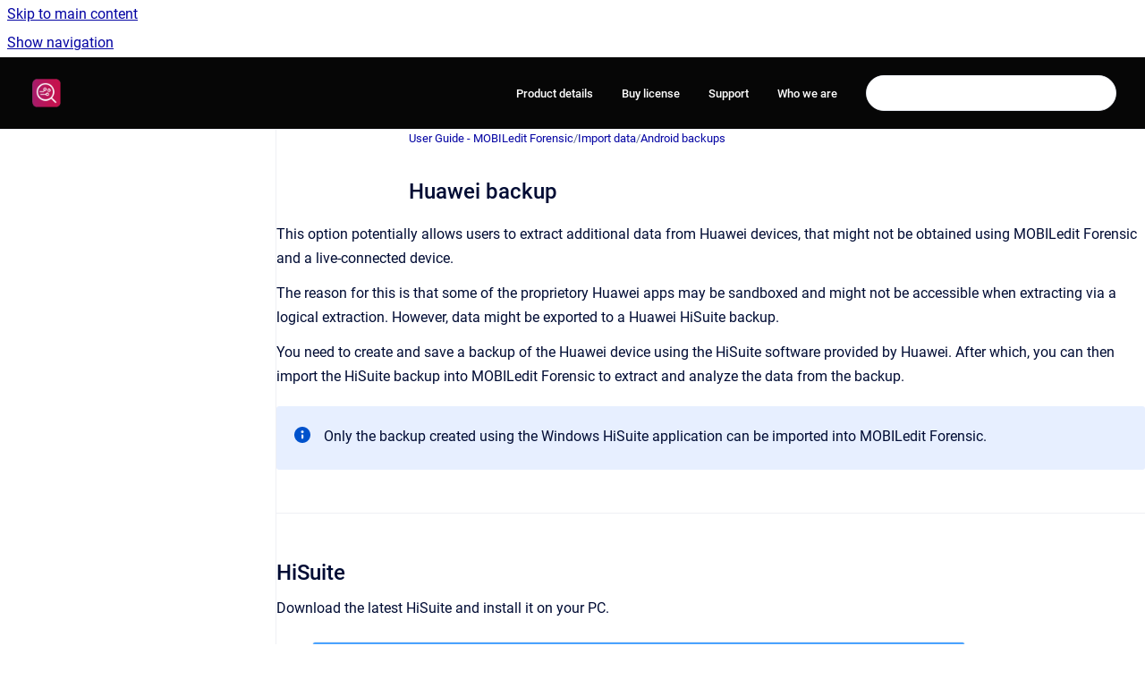

--- FILE ---
content_type: text/html
request_url: https://forensic.manuals.mobiledit.com/MM/huawei-backup
body_size: 8172
content:
<!doctype html>
            
        
    
        
<html class="no-js" lang="en" data-vp-page-id="1806434478" data-vp-page-template="article">
    
    
    
<head>
    <!--CDP_HEAD_START-->
        <!--CDP_HEAD_END-->
    <meta charset="utf-8">
    <meta http-equiv="x-ua-compatible" content="ie=edge">
    <meta name="viewport" content="width=device-width, initial-scale=1">
    <meta name="repository-base-url" content="../MM">
                <meta name="source-last-modified" content="2024-06-18T11:03Z">
    
    <meta name="Help Center Version"
          content="1.4">
    
        
    <link rel="icon" href="https://forensic.manuals.mobiledit.com/MM/MM.png?inst-v=5558ef8a-2d3b-4731-865b-7817d17094e8">
    <link rel="apple-touch-icon" href="https://forensic.manuals.mobiledit.com/MM/MM.png?inst-v=5558ef8a-2d3b-4731-865b-7817d17094e8">

            <link rel="canonical" href="https://forensic.manuals.mobiledit.com/MM/huawei-backup">
                                            <link rel="alternate" hreflang="en" href="https://forensic.manuals.mobiledit.com/MM/huawei-backup">

                                    <link rel="alternate" hreflang="x-default" href="https://forensic.manuals.mobiledit.com/MM/huawei-backup">
                                        
    


<!-- HelpCenter config -->


                                                                                
    
                

    <!-- Primary Meta Tags -->
    <meta name="title" content="Huawei backup">
            <meta name="description" content="This option potentially allows users to extract additional data from Huawei devices, that might not be obtained using MOBILedit Forensic and a live...">
    <meta property="og:description" content="This option potentially allows users to extract additional data from Huawei devices, that might not be obtained using MOBILedit Forensic and a live...">
    <meta property="twitter:description" content="This option potentially allows users to extract additional data from Huawei devices, that might not be obtained using MOBILedit Forensic and a live...">

        
    
    <!-- Open Graph / Facebook -->
    <meta property="og:type" content="website">
    <meta property="og:url" content="https://forensic.manuals.mobiledit.com/MM/huawei-backup">
    <meta property="og:title" content="Huawei backup">
    <meta property="og:image" content="https://forensic.manuals.mobiledit.com/__attachments/1806434478/Screenshot%20(2).png?inst-v=5558ef8a-2d3b-4731-865b-7817d17094e8">


    <!-- Twitter -->
    <meta property="twitter:card" content="summary_large_image">
    <meta property="twitter:title" content="Huawei backup">
    <meta property="twitter:image" content="https://forensic.manuals.mobiledit.com/__attachments/1806434478/Screenshot%20(2).png?inst-v=5558ef8a-2d3b-4731-865b-7817d17094e8">

    
    <script>
        var hasCookieNotice = false;
        var usesCookieOptInStrategy = true;
        var cookieRelatedFeatures = [];

        function isSitePreview() {
            var previewStagingUrlMatcher = /\/~preview-([a-f0-9]{8}-[a-f0-9]{4}-[a-f0-9]{4}-[a-f0-9]{4}-[a-f0-9]{12})\//;
            return previewStagingUrlMatcher.test(window.location.href);
        }

        function hasSiteViewerGivenConsentForTracking() {
            try {
                return window.localStorage.getItem('shc-cookies') === 'enabled';
            } catch (e) {
                return false;
            }
        }

        function hasSiteViewerRefusedConsentForTracking() {
            try {
                return window.localStorage.getItem('shc-cookies') === 'disabled';
            } catch (e) {
                return false;
            }
        }

        function areCookiesEnabled() {
                        if (!hasCookieNotice) {
                return true;
            }

                        if (usesCookieOptInStrategy) {
                                if (hasSiteViewerGivenConsentForTracking()) {
                    return true;
                }
            } else {
                                if (!hasSiteViewerRefusedConsentForTracking()) {
                    return true;
                }
            }

            return false;
        }

        var registerCookieRelatedFeature = function (featureFunction) {

                                                
            if (typeof featureFunction === 'function') {
                cookieRelatedFeatures.push(featureFunction);
            }
        }

        var initializeCookieRelatedFeatures = function () {

                                    
            if (!areCookiesEnabled()) {
                return;
            }
            window.scrollHelpCenter.areCookiesEnabled = true;
            for (const cookieRelatedFeature of cookieRelatedFeatures) {
                try {
                    cookieRelatedFeature();
                } catch (e) {
                    console.error(e);
                }
            }
        }

        
        window.scrollHelpCenter = {
            collection: JSON.parse('{\"members\":[{\"name\":\"User Guide - MOBILedit Forensic\",\"prefix\":\"MM\"}],\"currentContentSource\":{\"name\":\"User Guide - MOBILedit Forensic\",\"prefix\":\"MM\"}}'),
            source: {
                confluenceBaseUrl: 'https://compelson.atlassian.net/wiki',
                confluencePageId: '1806434478',
                confluenceSpaceKey: 'MM',
            },
            contentSourceKey: 'SPACE:MM',
            siteKey: '66094659-87ee-4af3-bcd2-613eac1ec791',
            customJsSrc: null,
            isSitePreview: isSitePreview(),
            areCookiesEnabled: areCookiesEnabled(),
            excludePageLabel: 'scroll-help-center-exclude-page',
            hasCookieNotice: hasCookieNotice,
            usesCookieOptInStrategy: usesCookieOptInStrategy,
            registerCookieRelatedFeature: registerCookieRelatedFeature,
            initializeCookieRelatedFeatures: initializeCookieRelatedFeatures,
            isPortal: false,
            isSearch: false,
            isError: false,
            isOverview: false,
            viewportLink: '../MM/',
            relSiteRootPath: '../',
            siteInstanceId: '5558ef8a-2d3b-4731-865b-7817d17094e8',
            theme: {
                root: {
                    absoluteLink: '../MM/'
                },
                header: {
                    displaySpaceName: false,
                    links: JSON.parse('[{\"url\":\"https:\/\/www.mobiledit.com\/forensic-express\",\"text\":\"Product details\"},{\"url\":\"https:\/\/www.mobiledit.com\/online-store\/forensic-express\",\"text\":\"Buy license\"},{\"url\":\"https:\/\/www.mobiledit.com\/contact\",\"text\":\"Support\"},{\"url\":\"https:\/\/www.mobiledit.com\/company\",\"text\":\"Who we are\"}]'),
                    logo: {
                        url: '../MM/MM.png?inst-v=5558ef8a-2d3b-4731-865b-7817d17094e8',
                        alt: 'MOBILedit Forensic'
                    },
                },
                cookieNotice: {
                    display: false,
                    headingText: 'Cookie Notice',
                    descriptionText: 'Please read our privacy statement.',
                    link: {
                        url: '',
                        text: ''
                    }
                }
            },
            integrations: {
                jiraServiceDesk: {
                    key: ''
                },
                intercom: {
                    appId: ''
                },
                zendesk: {
                    url: ''
                },
                aiSearch: {
                    enabled: false
                }
            },
            repository: {
                link: '../MM',
                name: 'User Guide - MOBILedit Forensic'
            },
            versionLinksForPage: JSON.parse('null'),
            variantLinksForPage: JSON.parse('null'),
            languageLinksForPage: JSON.parse('[{\"displayName\":\"English\",\"code\":\"en\",\"toLanguageLink\":\"..\/MM\/huawei-backup\",\"fallback\":false}]'),
            defaultLanguageCode: 'en'        };
    </script>

    
            
    
        <!-- Google Tag Manager -->
        <script>
                        window.scrollHelpCenter.registerCookieRelatedFeature(function () {
                if (!window.scrollHelpCenter.isSitePreview) {
                    (function(w,d,s,l,i){w[l]=w[l]||[];w[l].push({'gtm.start':
                        new Date().getTime(),event:'gtm.js'});var f=d.getElementsByTagName(s)[0],
                        j=d.createElement(s),dl=l!='dataLayer'?'&l='+l:'';j.async=true;j.src=
                        'https://www.googletagmanager.com/gtm.js?id='+i+dl;f.parentNode.insertBefore(j,f);
                    })(window,document,'script','dataLayer','GTM-KMWDBM9');
                }
            });
        </script>
        <!-- End Google Tag Manager -->
    

    
    <!-- Google Analytics (gtag) -->
    <script>
        window.scrollHelpCenter.registerCookieRelatedFeature(function () {
            if (!window.scrollHelpCenter.isSitePreview) {
                (function(w,d,s,i){var a=d.createElement(s), m=d.getElementsByTagName(s)[0];a.async=true;
                    a.src='https://www.googletagmanager.com/gtag/js?id='+i;m.parentNode.insertBefore(a,m);
                })(window,document,'script','UA-11881040-1');

                window.dataLayer = window.dataLayer || [];
                window.gtag = function gtag(){dataLayer.push(arguments);};
                gtag('consent', 'default', {
                    'ad_storage': 'denied',
                    'ad_user_data': 'denied',
                    'ad_personalization': 'denied',
                    'analytics_storage': 'granted'
                });
                gtag('js', new Date());
                gtag('set', 'ads_data_redaction', true);
                gtag('config', 'UA-11881040-1', { 'anonymize_ip': true });
            }
        });

    </script>
    <!-- End Google Analytics (gtag) -->

    
        
    <link rel="stylesheet" href="../__theme/css/app--9d49c7a6f16d6f27f169.css">

    
    
    
<style>
            :root {
                        --_vpt-INTERNAL-footer-background: #060606;
        --_vpt-INTERNAL-footer-foreground: #FFF;
        --_vpt-INTERNAL-header-background: #060606;
        --_vpt-INTERNAL-header-foreground: #FFFFFF;

        /* @deprecated */
        --vp-portal-banner-background-image: url('../header-background--b27bdbd2502a69f032bd.jpg');
        /* @deprecated */
        --vp-portal-banner-text-color: #FFF;
        /* @deprecated */
        --vp-space-banner-background-image: url('../header-background--b27bdbd2502a69f032bd.jpg');
        /* @deprecated */
        --vp-space-banner-text-color: #c8114d;
    }
</style>

    <title>Huawei backup</title>

        </head>
    <!-- pageid attribute is deprecated - please use data-vp-page-id on html element instead -->
    <body pageid="1806434478" class="flex flex-col min-h-screen">
                    <div id="vp-js-cookies__notice"></div>
            <vp-a11y-skip-controller>
                <a class="vp-a11y-skip-trigger" href="#content">
                    <i18n-message i18nkey="navigation.skip.to.main.label">
                        Skip to main content
                    </i18n-message>
                </a>
            </vp-a11y-skip-controller>
            <button type="button" class="vp-a11y-skip-trigger vp-js-a11y-navigation-toggle">
                <i18n-message i18nkey="navigation.open.label">
                    Show navigation
                </i18n-message>
            </button>
        
        

<header data-vp-component="header" class="header hc-header-background-color">
    <div class="header__navigation relative">
        <div class="hc-header-background-color relative z-10" id="site-navigation">
            <div class="top-bar header__navigation--large vp-container hc-header-background-color hc-header-font-color">
                <div class="top-bar-left">
                    <ul class="flex flex-wrap flex-row gap-4 items-center relative m-0 p-0 list-none hc-header-background-color">
                        <li class="leading-none align-self-center header__navigation--logo">
                            <vp-localized-link>
                                <a href="../MM/">
                                    <img src="../MM/MM.png?inst-v=5558ef8a-2d3b-4731-865b-7817d17094e8" alt="">
                                    <i18n-message class="sr-only" i18nKey="header.home.label">
                                        Go to homepage
                                    </i18n-message>
                                </a>
                            </vp-localized-link>
                        </li>
                                            </ul>
                </div>
                <div class="top-bar-right no-print">
                    <div class="header__navigation--large__menu hc-header-background-color">
                        <ul class="flex flex-row m-0 p-0 list-none render-links">
                            
    <li class="order-6 lg:order-2 render-links--link
                              render-links--link--border">
        <a href="https://www.mobiledit.com/forensic-express"
           class="block px-4 py-3 hc-header-font-color"
           rel="noopener">
            Product details
        </a>
    </li>
        <li class="order-6 lg:order-2 render-links--link
                              ">
        <a href="https://www.mobiledit.com/online-store/forensic-express"
           class="block px-4 py-3 hc-header-font-color"
           rel="noopener">
            Buy license
        </a>
    </li>
        <li class="order-6 lg:order-2 render-links--link
                              ">
        <a href="https://www.mobiledit.com/contact"
           class="block px-4 py-3 hc-header-font-color"
           rel="noopener">
            Support
        </a>
    </li>
        <li class="order-6 lg:order-2 render-links--link
                              ">
        <a href="https://www.mobiledit.com/company"
           class="block px-4 py-3 hc-header-font-color"
           rel="noopener">
            Who we are
        </a>
    </li>
                            </ul>
                                                                            <div class="my-auto list-none ml-4">
                                    

        
        
    
    <div
        data-vp-id="search-bar-placeholder"
        data-vp-component="search-bar"
        data-vp-variant=""
        class="vp-search-bar "
        aria-hidden="true"
    >
        <form
            action="/search.html"
            method="GET"
            class="vp-search-bar__input-container"
        >
            <div
                data-vp-component="search-input"
                data-vp-variant="border"
                class="vp-search-input vp-search-input--border"
            >
                <input
                    type="search"
                    autocomplete="off"
                    value=""
                    class="vp-search-input__input"
                    style="margin-right: 0;"
                >
            </div>
        </form>
    </div>

    
    <script data-vp-id="search-bar-config" type="application/json">
        {
            "hasContentSourceFilter": false,
            "hasQuickSearch": true,
            "variant": ""
        }
    </script>
                            </div>
                                            </div>

                    <button type="button" class="vp-js-header-search-toggle vp-button header__navigation--button hc-header-font-color">
                        <svg
                            data-vp-id="header-search-toggle-icon"
                            data-vp-component="icon"
                            xmlns="http://www.w3.org/2000/svg"
                            width="20"
                            height="20"
                            viewBox="0 0 20 20"
                            fill="none"
                            aria-hidden="true"
                        >
                            <path d="M8.99452 14.5C10.5121 14.5 11.809 13.9669 12.8854 12.9007C13.9618 11.8345 14.5 10.5361 14.5 9.00548C14.5 7.48794 13.9631 6.19097 12.8893 5.11458C11.8155 4.03819 10.519 3.5 9 3.5C7.46786 3.5 6.16816 4.0369 5.1009 5.11071C4.03363 6.18453 3.5 7.48096 3.5 9C3.5 10.5321 4.0331 11.8318 5.09929 12.8991C6.1655 13.9664 7.46391 14.5 8.99452 14.5ZM9 16C8.02913 16 7.11974 15.816 6.27185 15.4479C5.42395 15.0799 4.68056 14.5799 4.04167 13.9479C3.40278 13.316 2.90278 12.576 2.54167 11.728C2.18056 10.88 2 9.97053 2 8.99956C2 8.04152 2.18403 7.13542 2.55208 6.28125C2.92014 5.42708 3.41864 4.68387 4.04758 4.0516C4.67653 3.41935 5.41569 2.91935 6.26508 2.5516C7.11449 2.18387 8.02548 2 8.99806 2C9.95769 2 10.8646 2.18403 11.7188 2.55208C12.5729 2.92014 13.316 3.42014 13.9479 4.05208C14.5799 4.68403 15.0799 5.42612 15.4479 6.27835C15.816 7.13058 16 8.0381 16 9.00094C16 9.83365 15.8615 10.6213 15.5846 11.3638C15.3078 12.1062 14.9254 12.7836 14.4375 13.3958L18 16.9583L16.9375 18L13.375 14.4583C12.7668 14.9459 12.0939 15.3247 11.3564 15.5948C10.6188 15.8649 9.83333 16 9 16Z" fill="currentColor"></path>
                        </svg>
                        <i18n-message class="sr-only" i18nKey="search.form.show.label"></i18n-message>
                    </button>
                </div>
            </div>
        </div>
    </div>
</header>

        <div class="flex flex-col flex-grow hc-main-wrapper">
                            


<div class="vp-article vp-container article">
    <div class="vp-article__aside-left no-print">
        <div id="vp-js-desktop__navigation" class="vp-article__aside-left__inner"></div>
    </div>

    <main id="article-content" class="vp-article__content-panel">
                    
    <i18n-message i18nkey="breadcrumb.label" attribute="aria-label" class="vp-breadcrumbs__wrapper">
        <nav class="vp-breadcrumbs" aria-label="Breadcrumb" role="navigation">
            <div class="breadcrumbs-wrapper">
                <ol class="breadcrumbs breadcrumbs--fit-content">
                                            <li>
                                                            <a href="../MM/" rel="prev">User Guide - MOBILedit Forensic</a>
                                                                                        <span aria-hidden="true">/</span>
                                                    </li>
                                            <li>
                                                            <a href="../MM/sources-of-data" rel="prev" class="js-breadcrumbs-truncate">Import data</a>
                                                                                        <span aria-hidden="true">/</span>
                                                    </li>
                                            <li>
                                                            <a href="../MM/android-backups" rel="prev" class="js-breadcrumbs-truncate">Android backups</a>
                                                                                </li>
                                    </ol>
            </div>
        </nav>
    </i18n-message>
                        <div id="content" class="vp-a11y-skip-target" tabindex="-1"></div>
                    <div class="vp-article__aside-right no-print">
                <vp-toc data-vp-component="toc" for="main-content">
                    <vp-a11y-skip-controller slot="afterbegin">
                        <a class="vp-a11y-skip-trigger"  href="#article-inner-content">
                            <i18n-message i18nkey="navigation.skip.toc.label">
                                Skip table of contents
                            </i18n-message>
                        </a>
                    </vp-a11y-skip-controller>
                </vp-toc>
            </div>
                <div id="article-inner-content" class="vp-article__wrapper" tabindex="-1">
            <header class="article-header">
                <!-- CSS class article__heading is deprecated and will be removed in the future -->
                <h1 class="vp-article__heading article__heading"><span>Huawei backup</span></h1>
            </header>

            <section id="main-content" class="vp-article__content wiki-content article__content">
                    <p>This option potentially allows users to extract additional data from Huawei devices, that might not be obtained using MOBILedit Forensic and a live-connected device.</p><p>The reason for this is that some of the proprietory Huawei apps may be sandboxed and might not be accessible when extracting via a logical extraction. However, data might be exported to a Huawei HiSuite backup.</p><p>You need to create and save a backup of the Huawei device using the HiSuite software provided by Huawei. After which, you can then import the HiSuite backup into MOBILedit Forensic to extract and analyze the data from the backup.</p>





    
<div class="panel-macro panel-macro--info panel-macros--info" role="note" aria-label="Note" data-type="info">
    <div class="panel-macro__icon panel-macros--info__icon">
                    <img aria-hidden="true" src="../__theme/images/common/info-macro-icon--39985156a8a940b9a79d.svg">
                    </div>
    <div class="panel-macro__content panel-macros--info__content">
                <p>Only the backup created using the Windows HiSuite application can be imported into MOBILedit Forensic.</p>
    </div>
</div>
<hr><h2 id="Huaweibackup-HiSuite">HiSuite</h2><p>Download the latest HiSuite and install it on your PC.</p><figure data-width-type="pixel" data-layout="center" data-align="center" style="--image-inline-size: 730px;" class="confluence-embedded-image vp-image image-center"><img src="../__attachments/1806434478/Screenshot%20(2).png?inst-v=5558ef8a-2d3b-4731-865b-7817d17094e8" data-width="730"></figure><p>&nbsp;</p><p>Open HiSuite and connect your phone via USB cable. HiSuite will offer to install a suitable version of SW that is compatible with the connected device.</p><p>A pop-up window will appear asking you start HiSuite on the device to view a code. A number of permission requests will appear on the device and, all of these should be allowed.</p><p>Enter the code displayed on the device into the HiSuite SW running on your workstation.</p><p>Click on the&nbsp;<strong>“Back Up”</strong>&nbsp;button and you will be asked to confirm the request on the mobile device. Once allowed, authorization is granted, then click “<strong>OK</strong>”.</p><p>You may also be asked to install a new HiSuite application on the device to be able to use the backup feature. </p><p>HiSuite will display a summary of data that can be backed up and you should select all that you wish to backup. It is best to select all.</p><figure data-width-type="pixel" data-layout="center" data-align="center" style="--image-inline-size: 736px;" class="confluence-embedded-image vp-image image-center"><img src="../__attachments/1806434478/Screenshot%20(3).png?inst-v=5558ef8a-2d3b-4731-865b-7817d17094e8" data-width="736"></figure><p>&nbsp;Then select “<strong>Back Up</strong>” and you are forced to set a password which will encrypt the backup.</p><p>&nbsp;</p>





    
<div class="panel-macro panel-macro--panel-note-adf panel-macros--panel-note-adf" role="note" aria-label="Note" data-type="note">
    <div class="panel-macro__icon panel-macros--panel-note-adf__icon">
                    <img aria-hidden="true" src="../__theme/images/common/panel-note-adf-macro-icon--f94ec48c51b48057505c.svg">
                    </div>
    <div class="panel-macro__content panel-macros--panel-note-adf__content">
                <p>On-screen, you may see a notification regarding certain apps that cannot be backed up e.g. WeChat and QQ. These apps must be backed up using the backup tools built in to those apps.</p>
    </div>
</div>
<p>&nbsp;</p><p>Once the password is set, the backup will start and when the backup is complete it is ready for import into MOBILedit Forensic.</p><hr><h2 id="Huaweibackup-MOBILeditForensic">MOBILedit Forensic</h2><p>&nbsp;</p>





    
<div class="panel-macro panel-macro--panel-note-adf panel-macros--panel-note-adf" role="note" aria-label="Note" data-type="note">
    <div class="panel-macro__icon panel-macros--panel-note-adf__icon">
                    <img aria-hidden="true" src="../__theme/images/common/panel-note-adf-macro-icon--f94ec48c51b48057505c.svg">
                    </div>
    <div class="panel-macro__content panel-macros--panel-note-adf__content">
                <p>MOBILedit Forensic cannot run if HiSuite software is also running on the same workstation. Upon startup, MOBILedit Forensic will automatically detect if HiSuite is running and ask if you would like to stop the program. Confirm this in the Windows notification.</p>
    </div>
</div>
<p>&nbsp;</p><figure data-width-type="pixel" data-layout="center" data-align="center" style="--image-inline-size: 488px;" class="confluence-embedded-image vp-image image-center"><img alt="image-20240614-113907.png" src="../__attachments/1806434478/image-20240614-113907.png?inst-v=5558ef8a-2d3b-4731-865b-7817d17094e8" data-width="488"></figure><p>&nbsp;</p><p>&nbsp;</p><p>To import the Huawei backup, open MOBILedit Forensic, click on&nbsp;<strong>“Import data”</strong>&nbsp;and choose&nbsp;<strong>“Huawei backup folder”.</strong></p><figure data-width-type="pixel" data-layout="center" data-align="center" style="--image-inline-size: 756px;" class="confluence-embedded-image vp-image image-center"><img alt="Choose_data_to_import_huawei_backup.png" src="../__attachments/1806434478/Choose_data_to_import_huawei_backup.png?inst-v=5558ef8a-2d3b-4731-865b-7817d17094e8" data-width="756"></figure><p>Choose the folder you've saved your backup in and the backup will be loaded and initialized.</p><p>You will be prompted to enter the password you created for the Huawei backup.</p><figure data-width-type="pixel" data-layout="center" data-align="center" style="--image-inline-size: 760px;" class="confluence-embedded-image vp-image image-center"><img alt="image-20240614-114054.png" src="../__attachments/1806434478/image-20240614-114054.png?inst-v=5558ef8a-2d3b-4731-865b-7817d17094e8" data-width="760"></figure><p>Once loaded and decrypted, you can continue with a logical extraction or return to the connection screen.</p><figure data-width-type="pixel" data-layout="center" data-align="center" style="--image-inline-size: 760px;" class="confluence-embedded-image vp-image image-center"><img alt="Choose_data_to_import_huawei_backup3.png" src="../__attachments/1806434478/Choose_data_to_import_huawei_backup3.png?inst-v=5558ef8a-2d3b-4731-865b-7817d17094e8" data-width="760"></figure>





    
<div class="panel-macro panel-macro--panel-note-adf panel-macros--panel-note-adf" role="note" aria-label="Note" data-type="note">
    <div class="panel-macro__icon panel-macros--panel-note-adf__icon">
                    <img aria-hidden="true" src="../__theme/images/common/panel-note-adf-macro-icon--f94ec48c51b48057505c.svg">
                    </div>
    <div class="panel-macro__content panel-macros--panel-note-adf__content">
                <p>There may be a difference in the number of contacts shown in a Huawei backup compared to the contacts in the MOBILedit Forensic output report. This is because HiSuite only takes the data for locally stored phonebook contacts and ignores cloud or app contacts under that category. MOBILedit Forensic looks at all contacts accross the whole device.</p>
    </div>
</div>
<p>&nbsp;</p><h3 id="Huaweibackup-TypesofdatainaHiSuitebackup">Types of data in a HiSuite backup</h3><p>A HiSuite backup, which is Huawei's official desktop management software, includes a wide range of data from your Huawei device. The types of data typically backed up with HiSuite are:</p><ol start="1"><li><p><strong>Contacts</strong>: All your contacts, including phone numbers, emails, and addresses.</p></li><li><p><strong>Messages</strong>: SMS and MMS.</p></li><li><p><strong>Call Logs</strong>: Record of incoming, outgoing, and missed calls.</p></li><li><p><strong>Photos and Videos</strong>: All media files stored on your device.</p></li><li><p><strong>Music and Audio Files</strong>: Music, ringtones, and other audio files.</p></li><li><p><strong>Documents and Files</strong>: Any other files stored on your device's internal storage.</p></li><li><p><strong>Apps and App Data</strong>: Installed apps and their data, including settings and preferences. Note that some apps might not back up all data due to security restrictions.</p></li><li><p><strong>Settings</strong>: Device settings, including Wi-Fi passwords, wallpaper, and home screen layout.</p></li><li><p><strong>Calendars</strong>: Calendar events and schedules.</p></li><li><p><strong>Emails</strong>: Email accounts and possibly the email data itself, depending on how they are stored on the device.</p></li><li><p><strong>Notes</strong>: Notes and memos stored on the device.</p></li><li><p><strong>Browser Data</strong>: Bookmarks, history, and possibly saved passwords.</p></li><li><p><strong>Alarms and Clock Settings</strong>: Alarm settings and world clock entries.</p></li><li><p><strong>Connection Settings</strong>: Bluetooth paired devices and settings, Wi-Fi network configurations.</p></li><li><p><strong>Home Screen Layout</strong>: Layout of the home screen, including widgets and icon placement.</p></li></ol><p>HiSuite also allows for selective backups, meaning you can choose which types of data you want to back up or restore. The specific data backed up can vary depending on the version of HiSuite, the device model, and the Android version. Additionally, some app-specific data might not be fully backed up due to security and privacy restrictions imposed by the app developers.</p>

        
<div class="table-overlay full reveal article__content" data-vp-id="js-table-overlay">
    <i18n-message i18nkey="modal.cta.close.label" attribute="title">
        <button class="close-button table-overlay__close"
                data-close
                title="Close modal"
                type="button">
            <span aria-hidden="true">&times;</span>
        </button>
    </i18n-message>
    <div class="table-overlay__content"></div>
</div>

                            </section>

                    </div>
    </main>
</div>
                    </div>

        
    
<footer data-vp-component="footer" class="footer hc-footer-background-color">
    <div class="grid lg:flex footer--alignment hc-footer-font-color vp-container">
                    <div class="flex hc-footer-font-color">
                <img src="../__theme/footer-logo--f92dd2820b24ad5bb8be.svg" class="footer__logo" alt="">
            </div>
                <div class="grid">
            <div class="footer__links">
                            </div>
                <ul class="footer__attribution-line--copyright hc-footer-font-color">
                    <li>
                    <i18n-message i18nkey="footer.copyright.label" options='{ "date": "2026", "by": "" }'>
                        Copyright &copy; 2026 
                    </i18n-message>
                    </li>
                    <li>
                        <span aria-hidden="true">&bull;</span>
                        <i18n-message i18nkey="footer.poweredBy.label">Powered by</i18n-message>
                        &#32;
                        <a
                            href="https://www.k15t.com/go/scroll-viewport-cloud-help-center"
                            rel="noopener nofollow"
                        >
                            Scroll Viewport
                        </a>
                        &#32;
                        &#38;
                        &#32;
                        <a
                            href="https://www.atlassian.com/software/confluence"
                            rel="noopener nofollow"
                        >
                            Atlassian Confluence
                        </a>
                    </li>
                    <li id="vp-js-cookies__reset-link"></li>
                </ul>
                    </div>
    </div>
</footer>

        
    
    
        
        
            
    
                
                
                
        
        <div id="vp-js-mobile__navigation"></div>

                            <div class="vp-error-log">
                <div class="vp-error-log__backdrop"></div>
                <div class="vp-error-log__modal">
                    <div class="vp-error-log__header">
                        <i18n-message i18nkey="preview.errorLog.header.label" ns="common">
                            JavaScript errors detected
                        </i18n-message>
                    </div>
                    <div class="vp-error-log__content">
                        <p>
                            <i18n-message i18nkey="preview.errorLog.content.0" ns="common">
                                Please note, these errors can depend on your browser setup.
                            </i18n-message>
                        </p>
                        <ul data-error-log-list>
                            <template class="vp-error-log__item--template">
                                <li></li>
                            </template>
                        </ul>
                        <p>
                            <i18n-message i18nkey="preview.errorLog.content.1" ns="common">
                                If this problem persists, please contact our support.
                            </i18n-message>
                        </p>
                    </div>
                    <div class="vp-error-log__footer">
                        <a class="vp-button vp-button--primary" href="https://k15t.jira.com/servicedesk/customer/portal/3" rel="noopener">
                            <i18n-message i18nkey="preview.errorLog.cta.support.label" ns="common">
                                Contact Support
                            </i18n-message>
                        </a>
                        <a class="vp-button vp-button--secondary" id="error-log-close-button" tabindex="0">
                            <i18n-message i18nkey="preview.errorLog.cta.close.label" ns="common">
                                Close
                            </i18n-message>
                        </a>
                    </div>
                </div>
            </div>
        
        <script>
            (function() {
                // set the inapphelp attributes as early as possible to avoid flashing content that should be hidden
                const searchParams = new URL(location.href).searchParams;

                if (searchParams.get('inAppHelp') === 'true') {
                    const inAppHelpClasses = ['vp-in-app-help'];

                    if (searchParams.get('title') === 'false') {
                        inAppHelpClasses.push('vp-in-app-help--no-title');
                    }

                    document.body.classList.add(...inAppHelpClasses);
                }
            }());
        </script>

        <script>
            if(!false) {
                window.scrollHelpCenter.initializeCookieRelatedFeatures();
            }
        </script>

        <script src="../__theme/js/app--e097f5305d0a99a7c40c.js"></script>
    </body>
</html>
